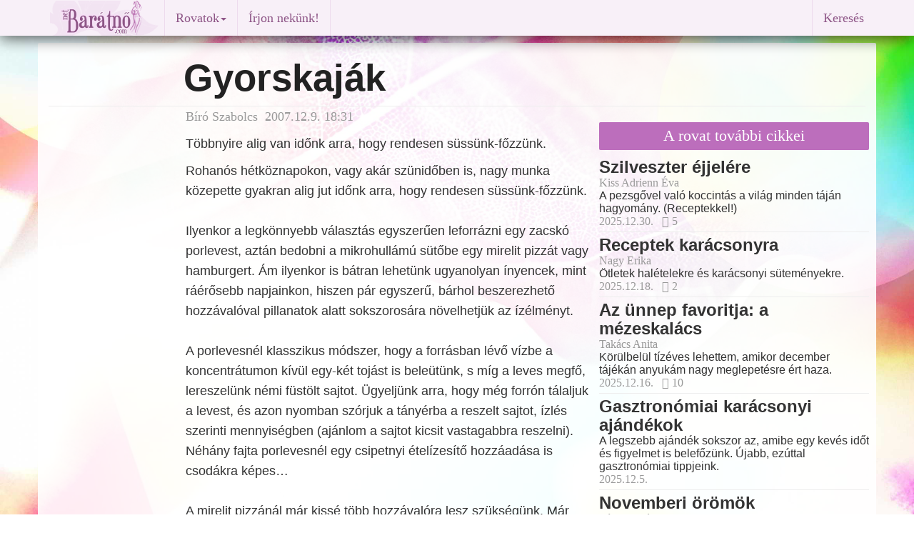

--- FILE ---
content_type: text/html
request_url: http://baratno.com/gasztronomia/gyorskajak/
body_size: 7207
content:
<!DOCTYPE html>
<html lang="hu">
<head>
  <meta charset="utf-8">
  <!--[if IE]>
    <meta http-equiv="X-UA-Compatible" content="IE=edge, chrome=1"/>
  <![endif]-->
  <TITLE>Gyorskaják</TITLE>
  <meta name="author" content="Bíró Szabolcs">
  <meta name="description" content="Többnyire alig van időnk arra, hogy rendesen süssünk-főzzünk.">
  <meta name="keywords" content="gyorskaják süssünk főzzünk sütünk főzünk sütés főzés konyha receptek ">
  <meta name="rating" content="Család">
  <meta name="revisit-after" content="2 days">
  <meta name="robots" content="index, follow">
  <meta name="viewport" content="width=device-width, initial-scale=1">
  <meta name="verify-v1" content="NtTRfiBKyPXJkK29XB2FrIFSfgTrrVwMx/a5XYpP1Oc=">
  <meta property="og:title" content="Gyorskaják">
  <meta property="og:type" content="article">
  <meta property="og:url" content="http://baratno.com/gasztronomia/gyorskajak/">
  <meta property="og:image" content="http://baratno.com">
  <meta property="og:description" content="Többnyire alig van időnk arra, hogy rendesen süssünk-főzzünk.">
  <meta property="ia:markup_url" content="http://baratno.com/gasztronomia/gyorskajak/">
  <meta property="fb:app_id" content="361224412904">
  <meta property="fb:admins" content="1456974952">
  <link rel="icon" href="/image/baratno.ico">
  <link rel="alternate" type="application/rss+xml" title="netBarátnő" href="http://baratno.com/rss.xml">
  <link rel="canonical" href="http://baratno.com/gasztronomia/gyorskajak/">
  <!-- Bootstrap core CSS -->
  <link href="/lib/bootstrap/dist/css/bootstrap.min.css" rel="stylesheet">
  <!-- IE10 viewport hack for Surface/desktop Windows 8 bug -->
  <script src="/lib/bootstrap/assets/js/ie10-viewport-bug-workaround.js"></script>
  <!-- HTML5 shim and Respond.js IE8 support of HTML5 elements and media queries -->
  <!--[if lt IE 9]>
    <script src="https://oss.maxcdn.com/html5shiv/3.7.2/html5shiv.min.js"></script>
    <script src="https://oss.maxcdn.com/respond/1.4.2/respond.min.js"></script>
  <![endif]-->
  <link rel="stylesheet" HREF="/image/b2/b2e.css" TYPE="text/css">
<script src="https://ajax.googleapis.com/ajax/libs/jquery/1.11.1/jquery.min.js"></script>
<script type="text/javascript">
//LOAD MODAL CONTENT
function load_modal(f){
//$('#myModal').load(f);
$('#myModal').modal('show');
}
</script>
<script>
$(function() {
  $('a[href*=#]:not([href=#])').click(function() {
    if (location.pathname.replace(/^\//,'') == this.pathname.replace(/^\//,'') && location.hostname == this.hostname) {
      var target = $(this.hash);
      target = target.length ? target : $('[name=' + this.hash.slice(1) +']');
      if (target.length) {
        $('html,body').animate({
          scrollTop: target.offset().top
        }, 1000);
        return false;
      }
    }
  });
});
</script>
</head>
<body>
<script>
// Facebook
  window.fbAsyncInit = function() {
    FB.init({
      appId      : '361224412904',
      xfbml      : true,
      version    : 'v2.2'
    });
  };

  (function(d, s, id){
     var js, fjs = d.getElementsByTagName(s)[0];
     if (d.getElementById(id)) {return;}
     js = d.createElement(s); js.id = id;
     js.src = "//connect.facebook.net/en_US/sdk.js";
     fjs.parentNode.insertBefore(js, fjs);
   }(document, 'script', 'facebook-jssdk'));
// Google
  (function(i,s,o,g,r,a,m){i['GoogleAnalyticsObject']=r;i[r]=i[r]||function(){
  (i[r].q=i[r].q||[]).push(arguments)},i[r].l=1*new Date();a=s.createElement(o),
  m=s.getElementsByTagName(o)[0];a.async=1;a.src=g;m.parentNode.insertBefore(a,m)
  })(window,document,'script','//www.google-analytics.com/analytics.js','ga');
  ga('create', 'UA-3235481-1', 'auto');
  ga('require', 'displayfeatures');
  ga('send', 'pageview');
</script>
<script type="text/javascript">
<!--//--><![CDATA[//><!--
var pp_gemius_identifier = '1_ZLa_bT..QG34bBipgvhZQJTIO6QjfLWz1mkKC3AjL._7';
// lines below shouldn't be edited
function gemius_pending(i) { window[i] = window[i] || function() {var x = window[i+'_pdata'] = window[i+'_pdata'] || []; x[x.length]=arguments;};};gemius_pending('gemius_hit'); gemius_pending('gemius_event'); gemius_pending('pp_gemius_hit'); gemius_pending('pp_gemius_event');(function(d,t) {try {var gt=d.createElement(t),s=d.getElementsByTagName(t)[0],l='http'+((location.protocol=='https:')?'s':''); gt.setAttribute('async','async');gt.setAttribute('defer','defer'); gt.src=l+'://hu.hit.gemius.pl/xgemius.js'; s.parentNode.insertBefore(gt,s);} catch (e) {}})(document,'script');
//--><!]]>
</script>
  <div class="container">
    <div class="navbar navbar-default navbar-fixed-top" role="navigation">
      <div class="container">
        <div class="navbar-header">
          <button type="button" class="navbar-toggle" data-toggle="collapse" data-target=".navbar-collapse">
            <span class="sr-only">Toggle navigation</span>
            <span class="icon-bar"></span>
            <span class="icon-bar"></span>
            <span class="icon-bar"></span>
          </button>
          <!-- <a class="navbar-brand" href="http://baratno.com/">Barátnő</a> -->
          <a href="http://baratno.com/"><img border="0" alt="Barátnő" src="/image/b2/logo50.gif" width="160" height="50"></a>
        </div>
        <div class="navbar-collapse collapse">
          <ul class="nav navbar-nav">
            <li class="navbar-divider hidden-xs"></li>
            <li class="dropdown">
              <a href="index.php" class="dropdown-toggle" data-toggle="dropdown">Rovatok<span class="caret"></span></a>
              <ul class="dropdown-menu" role="menu">
                <li><a href="/aktualis/">Aktuális téma</a></li>
                <li><a href="/szerintem/">Szerintünk</a></li>
                <li><a href="/horizont/">Női horizont</a></li>
                <li><a href="/beszelgetesek/">Beszélgetések</a></li>
                <li><a href="/coaching/">Coaching-zóna</a></li>
                <li><a href="/hirek/">Hírek</a></li>
                <li class="divider"></li>
                <li><a href="/kultura/">Kultúra</a></li>
                <li><a href="/irodalom/">Irodalom</a></li>
                <li><a href="/egeszseg/">Egészség</a></li>
                <li><a href="/gyermekneveles/">Gyermeknevelés</a></li>
                <li><a href="/gasztronomia/">Gasztronómia</a></li>
                <li><a href="/szepsegapolas/">Szépségápolás</a></li>
                <li><a href="/utazas">Utazás</a></li>
              </ul>
            </li>
            <li class="navbar-divider hidden-xs"></li>
            <li><a href="/uzenet.html">Írjon nekünk!</a></li>
            <li class="navbar-divider hidden-xs"></li>
            <li class="nohover"><div class="fb-like facebook-like" data-href="http://baratno.com/view.php?arclid=2007120902" data-layout="button_count" data-action="like" data-show-faces="false" data-share="false"></div></li>
            <!--
            <li><a href="newsletter.php">Hírlevél</a></li>
            <li class="navbar-divider hidden-xs"></li>
            <li class="visible-lg-inline visible-xs-block"><a href="rolunk.php">Rólunk</a></li>
            <li class="navbar-divider visible-lg-inline"></li>
            <li><a href="impresszum.php">Impresszum</a></li>
            <li class="navbar-divider hidden-xs"></li>
            <li class="visible-lg-inline visible-xs-block"><a href="rendel.php">Kiadványaink</a></li>
            <li class="navbar-divider visible-lg-inline"></li>-->
          </ul>
          <ul class="nav navbar-nav navbar-right">
            <li class="navbar-divider hidden-xs"></li>
            <li><a data-toggle="modal" href="/image/b2/google_search2.php" data-target="#myModal">Keresés</a></li>
          </ul>
        </div>
      </div>
    </div>
  </div>
<div class="modal fade" id="myModal" tabindex="-1" role="dialog" aria-hidden="true">
<script>
$('#myModal').on('hide.bs.modal', function(e) {
	$(this).removeData('bs.modal');
});
</script>
  <div class="modal-dialog">
    <div class="modal-content">
   </div>
  </div>
</div>
<div id="top" class="container-fluid site">
<main><div class="row"><div class="col-lg-10 col-lg-offset-2 col-md-10 col-md-offset-2 col-sm-6 col-xs-12"> <h1 class="article">Gyorskaják</h1></div><!-- /.col-lg-12 col-md-12 col-sm-12 col-xs-12 --></div><!-- /.row --><hr class="featurette-divider">
<div class="row"><div class="col-lg-8 col-md-8 col-sm-12 col-xs-12"> <div class="col-lg-9 col-lg-offset-3 col-md-12 col-sm-12 col-xs-12"> <p class = "article author">Bíró Szabolcs&nbsp;&nbsp;2007.12.9. 18:31</p><h4 class = "article">Többnyire alig van időnk arra, hogy rendesen süssünk-főzzünk.</h4><p class = "article">Rohanós hétköznapokon, vagy akár szünidőben is, nagy munka közepette gyakran alig jut időnk arra, hogy rendesen süssünk-főzzünk. 
<BR>
<BR>
Ilyenkor a legkönnyebb választás egyszerűen leforrázni egy zacskó porlevest, aztán bedobni a mikrohullámú sütőbe egy mirelit pizzát vagy hamburgert. Ám ilyenkor is bátran lehetünk ugyanolyan ínyencek, mint ráérősebb napjainkon, hiszen pár egyszerű, bárhol beszerezhető hozzávalóval pillanatok alatt sokszorosára növelhetjük az ízélményt.
<BR>
<BR>
A porlevesnél klasszikus módszer, hogy a forrásban lévő vízbe a koncentrátumon kívül egy-két tojást is beleütünk, s míg a leves megfő, lereszelünk némi füstölt sajtot. Ügyeljünk arra, hogy még forrón tálaljuk a levest, és azon nyomban szórjuk a tányérba a reszelt sajtot, ízlés szerinti mennyiségben (ajánlom a sajtot kicsit vastagabbra reszelni). Néhány fajta porlevesnél egy csipetnyi ételízesítő hozzáadása is csodákra képes…
<BR>
<BR>
A mirelit pizzánál már kissé több hozzávalóra lesz szükségünk. Már csak mosolyogni tudok, amikor meglátom a reklámot, mely szerint X és Y pizzákat olasz szakácsmesterek is ajánlják – holott a valóságban bármelyik sarki pizzéria messze felülmúlja ezeket a mélyhűtött kerekeket. Nézzük csak meg: a tészta tetején valami felismerhetetlen masszát látunk, és ezt merik nekünk eladni pizza néven…! Sebaj, könnyen túljárhatunk az eszükön! Nem is kell hozzá más, mint pár deka gépsonka, egy kis ketchup, reszelt sajt, konzerv kukorica és néhány vékony szelet paradicsom. Először terítsük szét a sonkát a pizzán, majd jöhet a kukorica és a paradicsom – amilyen sorrendben éppen jól esik! Végezetül alaposan szórjuk tele reszelt sajttal (ha nem szeretnénk reszelni, tökéletesen megfelel a füstölt lapsajt is), és rakjuk be a mikróba! Bevált szokás, hogy félidőben, amikor már forró a tészta, kivesszük a pizzát, és óvatosan ráütünk egy tojást a közepére. Ezután visszatesszük sülni, míg jónak nem érezzük. Végül ketchuppal is ízesíthetjük…
<BR>
<BR>
A hamburgernél ismét elég az egyszerűbb megoldás. Egy salátalevél, egy-két karika paradicsom, meg esetleg némi lapsajt elég is hozzá, hogy feldobjuk az ízét. 30-45 másodperc a mikróban, és kész is van!
<BR>
<BR>
Jó étvágyat!

</p><aside><div class="fb-like" data-href="http://baratno.com/view.php?arclid=2007120902" data-layout="button_count" data-action="like" data-show-faces="false" data-share="true" data-font="arial">&nbsp;&nbsp;&nbsp;&nbsp;</div>
</aside><br><br><article><div class="fb-comments" data-href="http://baratno.com/gasztronomia/gyorskajak/" data-numposts="5" data-colorscheme="light"></div></article><h3 class="TODO">Hozzászólások</h3>
<form role="form" action="/view?arclid=2007120902" method=post>
<input type=hidden name="comment" value="insert">
<input type=hidden name="arclid" value=" 2007120902">
<input type=hidden name="cislokom" value="0">
<input type=hidden name="ktitulek" value=" ">
  <div class="form-group">
    <textarea name="kobsah" rows="3" class="form-control" required placeholder="Hozzászólás"></textarea>
  </div>
  <div class="col-lg-4 col-md-4 col-sm-12 col-xs-12">
    <div class="form-group">
      <div class="input-group">
        <span class="input-group-addon"><i class="fa fa-user fa-lg" title=" Felhasználó "></i></span>
        <input type="text" class="form-control" name="kod" placeholder="Név">
      </div>
    </div>
  </div>
  <div class="col-lg-4 col-md-4 col-sm-12 col-xs-12">
    <div class="form-group">
      <div class="input-group">
        <span class="input-group-addon">@</span>
        <input type="email" class="form-control" placeholder="E-mail">
      </div>
    </div>
  </div>
  <div class="col-lg-4 col-md-4 col-sm-12 col-xs-12">
    <div class="form-group">
      <div class="input-group">
        <span class="input-group-addon"><img src="/antispamimg.php"  title="" alt="" style=" border: 0"></span>
        <input type="text" class="form-control" name="antispam" placeholder="Másolja be a kódot">
      </div>
    </div>
  </div>
  <button type="submit" name="pridej" class="btn btn-default">Küldés</button>
  <input type="hidden" name="odeslano" value="1">
  <input type="submit" name="nepridavat" value="1" style="display:none;"/>
</form><br><br></div><div class="col-lg-12 col-md-12 col-sm-12 text-center hidden-xs"></div></div><div class="col-lg-4 col-md-4 col-sm-12 col-xs-12"><div class="top_spacer"></div><h6 class="featurette radiant_orchid">A rovat további cikkei</h6><div class="featurette"><a href="http://baratno.com/gasztronomia/szilveszter-ejjelere/"><h3 class="canary_h">Szilveszter éjjelére</h3></a>
<p class="author">Kiss Adrienn Éva</p><p>A pezsgővel való koccintás a világ minden táján hagyomány. (Receptekkel!)</p><p class="icons">2025.12.30.&nbsp;&nbsp;&nbsp;<i class="fa fa-facebook-square " title=" Facebook megosztások "></i>&nbsp;5</p>
</div>
<hr class="featurette-divider">
<div class="featurette"><a href="http://baratno.com/gasztronomia/receptek-karacsonyra/"><h3 class="canary_h">Receptek karácsonyra</h3></a>
<p class="author">Nagy Erika</p><p>Ötletek halételekre és karácsonyi süteményekre.</p><p class="icons">2025.12.18.&nbsp;&nbsp;&nbsp;<i class="fa fa-facebook-square " title=" Facebook megosztások "></i>&nbsp;2</p>
</div>
<hr class="featurette-divider">
<div class="featurette"><a href="http://baratno.com/gasztronomia/az-unnep-favoritja-a-mezeskalacs/"><h3 class="canary_h">Az ünnep favoritja: a mézeskalács</h3></a>
<p class="author">Takács Anita</p><p>Körülbelül tízéves lehettem, amikor december tájékán anyukám nagy meglepetésre ért haza. </p><p class="icons">2025.12.16.&nbsp;&nbsp;&nbsp;<i class="fa fa-facebook-square " title=" Facebook megosztások "></i>&nbsp;10</p>
</div>
<hr class="featurette-divider">
<div class="featurette"><a href="http://baratno.com/gasztronomia/gasztronomiai-karacsonyi-ajandekok/"><h3 class="canary_h">Gasztronómiai karácsonyi ajándékok</h3></a>
<p>A legszebb ajándék sokszor az, amibe egy kevés időt és figyelmet is belefőzünk. Újabb, ezúttal gasztronómiai tippjeink. </p><p class="icons">2025.12.5.&nbsp;&nbsp;&nbsp;</p>
</div>
<hr class="featurette-divider">
<div class="featurette"><a href="http://baratno.com/gasztronomia/novemberi-oromok/"><h3 class="canary_h">Novemberi örömök</h3></a>
<p class="author">Póda Erzsébet</p><p>November hava kulináris élvezetekben gazdag hónap. Nézzük csak, mit tartogat!</p><p class="icons">2025.11.5.&nbsp;&nbsp;&nbsp;<i class="fa fa-facebook-square " title=" Facebook megosztások "></i>&nbsp;21</p>
</div>
<hr class="featurette-divider">
<div class="featurette"><a href="http://baratno.com/gasztronomia/a-sokoldalu-tok/"><h3 class="canary_h">A sokoldalú tök</h3></a>
<p class="author">Jády Mónika</p><p>Az ősz beköszöntével a boltok polcain megjelentek a különféle színű és méretű tökök, és jelen lesznek még jó ideig. </p><p class="icons">2025.10.18.&nbsp;&nbsp;&nbsp;<i class="fa fa-facebook-square " title=" Facebook megosztások "></i>&nbsp;4</p>
</div>
<hr class="featurette-divider">
<div class="featurette"><a href="http://baratno.com/gasztronomia/sokunk-kedvence-a-korte/"><h3 class="canary_h">Sokunk kedvence: a körte</h3></a>
<p class="author">Faar Ida</p><p>Remek kiegészítője a húsoknak, a desszertek közt is kiemelkedő szerepe van, finom, egészséges, és most kezdődik az idénye. (Receptekkel)</p><p class="icons">2025.9.23.&nbsp;&nbsp;&nbsp;<i class="fa fa-facebook-square " title=" Facebook megosztások "></i>&nbsp;19</p>
</div>
<hr class="featurette-divider">
<div class="featurette"><a href="http://baratno.com/gasztronomia/nyari-kerti-parti/"><h3 class="canary_h">Nyári kerti parti</h3></a>
<p class="author">Faar Ida</p><p>Még tart a nyár, az esti kerti partik ideje! Nincs jobb annál, mint amikor az ember kellemes családi vagy baráti körben tölti el a pihenésre szánt hétvégét. (Receptekkel)</p><p class="icons">2025.8.12.&nbsp;&nbsp;&nbsp;<i class="fa fa-facebook-square " title=" Facebook megosztások "></i>&nbsp;16</p>
</div>
<hr class="featurette-divider">
<div class="featurette"><a href="http://baratno.com/gasztronomia/ki-nem-hagyhato-zoldsegek/"><h3 class="canary_h">Ki nem hagyható zöldségek </h3></a>
<p class="author">Faar Ida</p><p>Paprika, paradicsom – ha gyermekünk nyersen nem szereti, kínáljuk neki ételek hozzávalóiként.</p><p class="icons">2025.7.26.&nbsp;&nbsp;&nbsp;</p>
</div>
<hr class="featurette-divider">
<div class="featurette"><a href="http://baratno.com/gasztronomia/a-nyar-illata/"><h3 class="canary_h">A nyár illata </h3></a>
<p class="author">Faar Ida</p><p>A sárgabarack leginkább nyers állapotában fejti ki áldásos hatását, de számtalan formában hasznosíthatjuk még. (Receptekkel!)</p><p class="icons">2025.7.1.&nbsp;&nbsp;&nbsp;<i class="fa fa-facebook-square " title=" Facebook megosztások "></i>&nbsp;9</p>
</div>
<hr class="featurette-divider">
<div class="featurette"><a href="http://baratno.com/gasztronomia/bojt-husvet/"><h3 class="canary_h">Böjt, húsvét</h3></a>
<p class="author">Póda Erzsébet</p><p>A hamvazószerdától húsvét vasárnapjáig tartó időszak a böjt időszaka. Ilyenkor tilos a mulatozás, és a húsételek fogyasztása. A konyhában is mások a teendők.</p><p class="icons">2025.4.17.&nbsp;&nbsp;&nbsp;<i class="fa fa-facebook-square " title=" Facebook megosztások "></i>&nbsp;9</p>
</div>
<hr class="featurette-divider">
<div class="featurette"><a href="http://baratno.com/gasztronomia/keksztekercs/"><h3 class="canary_h">Keksztekercs</h3></a>
<p class="author">Csikmák Mónika</p><p>Az egyik legfinomabb és legegyszerűbb süti, amit szinte mindenki szeret.</p><p class="icons">2025.3.30.&nbsp;&nbsp;&nbsp;</p>
</div>
<div class="text-center">
      <a class="radiant_orchid_c" title=" További cikkek " href="/gasztronomia/">További cikkek 
      <span class="fa-stack">
        <i class="fa fa-circle fa-stack-2x radiant_orchid_c"></i>
        <i class="fa fa-chevron-right fa-stack-1x fa-inverse"></i>
      </span>
      </a>
      </div></div><!-- /.col-lg-4 col-md-4 col-sm-6 col-xs-12 --></div><!-- /.row --></main><script>(function(d, s, id) {
  var js, fjs = d.getElementsByTagName(s)[0];
  if (d.getElementById(id)) return;
  js = d.createElement(s); js.id = id;
  js.src = "//connect.facebook.net/hu_HU/sdk.js#xfbml=1&version=v2.0";
  fjs.parentNode.insertBefore(js, fjs);
}(document, 'script', 'facebook-jssdk'));</script>
<!-- <div id="zone2012256" class="goAdverticum"></div> -->
</div><!-- /.container-fluid site-->
<p class="pull-right"><a href="#top" rel="bookmark"><span class="glyphicon glyphicon-arrow-up"></span></a></p>
      <!-- FOOTER -->
      <footer><div  class="footer">

&copy; 2022 barátnő polgári társulás &nbsp;&nbsp;&nbsp;&nbsp;&nbsp;&nbsp; 
<a href="/impresszum.php">Impresszum</a> &nbsp;&bull;&nbsp; 
<a href="/rolunk.php">Rólunk</a> &nbsp;&bull;&nbsp; 
<a href="/hirlevel.html">Hírlevél</a> &nbsp;&bull;&nbsp; 
<a href="/uzenet.html">Írjon nekünk!</a>
<a href="https://www.facebook.com/netbaratno" rel="publisher" target="blank" title=" Facebook ">
<span class="fa-stack">
  <i class="fa fa-circle fa-stack-2x facebook"></i>
  <i class="fa fa-facebook fa-stack-1x fa-inverse"></i>
</span>
</a>
<!-- <a href="https://plus.google.com/102151867459731222176" rel="publisher"></a> -->
<a href="https://plus.google.com/+BaratnoMagazin" rel="publisher" target="blank" title=" Google+ ">
<span class="fa-stack">
  <i class="fa fa-circle fa-stack-2x googleplus"></i>
  <i class="fa fa-google-plus fa-stack-1x fa-inverse"></i>
</span>
</a>
<a href="https://twitter.com/netbaratno" rel="publisher" target="blank" title=" Twitter ">
<span class="fa-stack">
  <i class="fa fa-circle fa-stack-2x twitter"></i>
  <i class="fa fa-twitter fa-stack-1x fa-inverse"></i>
</span>
</a>
<a href="http://baratno.com/rss.xml" rel="publisher" target="blank" title=" RSS Feed ">
<span class="fa-stack">
  <i class="fa fa-circle fa-stack-2x rss"></i>
  <i class="fa fa-rss fa-stack-1x fa-inverse"></i>
</span>
</a>
<!-- &nbsp;&bull;&nbsp; 
<a href="newsletter.php">Hírlevél</a> &nbsp;&bull;&nbsp; 
<a href="javascript:;" rel="nofollow" onclick="load_modal('x')">Adatvédelem</a> &nbsp;&bull;&nbsp; 
<a href="javascript:;" rel="nofollow" onclick="load_modal('x'")>Felhasználási feltételek</a>-->
<!--    <p>Minden jog fenntartva. A lap oldalain szereplő írások, képek és egyéb anyagok az érvényes szerzői jog szerinti tulajdonos tulajdonát képezi.<br>
        Utánközlésük kizárólag a kiadó írásos engedélyével lehetséges.<br></p>-->
        </div>
      </footer>
  <script src="/lib/bootstrap/dist/js/bootstrap.min.js"></script>
</body>
</html>
